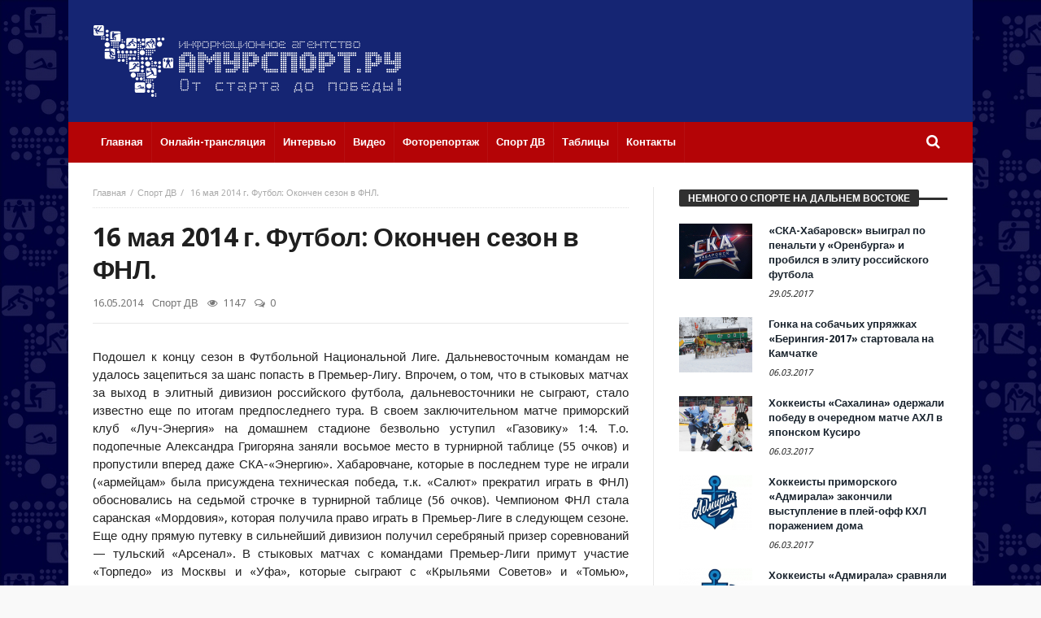

--- FILE ---
content_type: text/html; charset=UTF-8
request_url: http://amursport.ru/blog/2014/05/16/16-maya-2014-g-futbol-okonchen-sezon-v-fnl/
body_size: 15074
content:
<!doctype html>
<html lang="ru-RU">
<head>
<meta charset="UTF-8">
<meta name="viewport" content="width=device-width, initial-scale=1.0">
<meta http-equiv="Content-Type" content="text/html; charset=UTF-8">
<link rel="profile" href="http://gmpg.org/xfn/11">
<link rel="pingback" href="http://amursport.ru/xmlrpc.php">
<title>16 мая 2014 г. Футбол: Окончен сезон в ФНЛ. &#8212; amursport.ru</title>
<link rel="alternate" type="application/rss+xml" title="amursport.ru &raquo; Лента" href="http://amursport.ru/feed/" />
<link rel="alternate" type="application/rss+xml" title="amursport.ru &raquo; Лента комментариев" href="http://amursport.ru/comments/feed/" />
<link rel="alternate" type="application/rss+xml" title="amursport.ru &raquo; Лента комментариев к &laquo;16 мая 2014 г. Футбол: Окончен сезон в ФНЛ.&raquo;" href="http://amursport.ru/blog/2014/05/16/16-maya-2014-g-futbol-okonchen-sezon-v-fnl/feed/" />
		<script type="text/javascript">
			window._wpemojiSettings = {"baseUrl":"https:\/\/s.w.org\/images\/core\/emoji\/72x72\/","ext":".png","source":{"concatemoji":"http:\/\/amursport.ru\/wp-includes\/js\/wp-emoji-release.min.js"}};
			!function(a,b,c){function d(a){var c,d,e,f=b.createElement("canvas"),g=f.getContext&&f.getContext("2d"),h=String.fromCharCode;if(!g||!g.fillText)return!1;switch(g.textBaseline="top",g.font="600 32px Arial",a){case"flag":return g.fillText(h(55356,56806,55356,56826),0,0),f.toDataURL().length>3e3;case"diversity":return g.fillText(h(55356,57221),0,0),c=g.getImageData(16,16,1,1).data,d=c[0]+","+c[1]+","+c[2]+","+c[3],g.fillText(h(55356,57221,55356,57343),0,0),c=g.getImageData(16,16,1,1).data,e=c[0]+","+c[1]+","+c[2]+","+c[3],d!==e;case"simple":return g.fillText(h(55357,56835),0,0),0!==g.getImageData(16,16,1,1).data[0];case"unicode8":return g.fillText(h(55356,57135),0,0),0!==g.getImageData(16,16,1,1).data[0]}return!1}function e(a){var c=b.createElement("script");c.src=a,c.type="text/javascript",b.getElementsByTagName("head")[0].appendChild(c)}var f,g,h,i;for(i=Array("simple","flag","unicode8","diversity"),c.supports={everything:!0,everythingExceptFlag:!0},h=0;h<i.length;h++)c.supports[i[h]]=d(i[h]),c.supports.everything=c.supports.everything&&c.supports[i[h]],"flag"!==i[h]&&(c.supports.everythingExceptFlag=c.supports.everythingExceptFlag&&c.supports[i[h]]);c.supports.everythingExceptFlag=c.supports.everythingExceptFlag&&!c.supports.flag,c.DOMReady=!1,c.readyCallback=function(){c.DOMReady=!0},c.supports.everything||(g=function(){c.readyCallback()},b.addEventListener?(b.addEventListener("DOMContentLoaded",g,!1),a.addEventListener("load",g,!1)):(a.attachEvent("onload",g),b.attachEvent("onreadystatechange",function(){"complete"===b.readyState&&c.readyCallback()})),f=c.source||{},f.concatemoji?e(f.concatemoji):f.wpemoji&&f.twemoji&&(e(f.twemoji),e(f.wpemoji)))}(window,document,window._wpemojiSettings);
		</script>
		<style type="text/css">
img.wp-smiley,
img.emoji {
	display: inline !important;
	border: none !important;
	box-shadow: none !important;
	height: 1em !important;
	width: 1em !important;
	margin: 0 .07em !important;
	vertical-align: -0.1em !important;
	background: none !important;
	padding: 0 !important;
}
</style>
<link rel='stylesheet' id='contact-form-7-group-css' href='http://amursport.ru/app/plugins/bwp-minify/min/?f=app/plugins/contact-form-7/includes/css/styles.css,app/plugins/wp-polls/polls-css.css,app/themes/magic-mag/css/fontawesome/css/font-awesome.min.css&#038;ver=1482841934' type='text/css' media='all' />
<style id='wp-polls-inline-css' type='text/css'>
.wp-polls .pollbar {
	margin: 1px;
	font-size: 8px;
	line-height: 10px;
	height: 10px;
	background-image: url('http://amursport.ru/app/plugins/wp-polls/images/amursport_gradient/pollbg.gif');
	border: 1px solid #c8c8c8;
}

</style>
<link rel='stylesheet' id='bd-min-group-css' href='http://amursport.ru/app/plugins/bwp-minify/min/?f=app/themes/magic-mag/css/min.css,app/themes/magic-mag/style.css&#038;ver=1482841934' type='text/css' media='screen' />
<link rel='stylesheet' id='BD-GOOGLE-css'  href='http://fonts.googleapis.com/css?family=Open+Sans%3A400italic%2C400%2C500%2C600%2C700%7COswald%3A400%2C700&#038;subset=latin%2Ccyrillic-ext%2Cgreek-ext%2Cgreek%2Cvietnamese%2Clatin-ext%2Ccyrillic' type='text/css' media='all' />
<link rel='stylesheet' id='Droid+Sans-css'  href='http://fonts.googleapis.com/css?family=Droid+Sans%3Aregular%2C700&#038;subset=latin%2Ccyrillic' type='text/css' media='all' />
<script type='text/javascript'>
/* <![CDATA[ */
var bd_script = {"post_id":"16400","ajaxurl":"http:\/\/amursport.ru\/wp-admin\/admin-ajax.php"};
/* ]]> */
</script>
<script type='text/javascript' src='http://amursport.ru/wp-includes/js/jquery/jquery.js'></script>
<script type='text/javascript' src='http://amursport.ru/wp-includes/js/jquery/jquery-migrate.min.js'></script>
<link rel='https://api.w.org/' href='http://amursport.ru/wp-json/' />
<link rel="EditURI" type="application/rsd+xml" title="RSD" href="http://amursport.ru/xmlrpc.php?rsd" />
<link rel="wlwmanifest" type="application/wlwmanifest+xml" href="http://amursport.ru/wp-includes/wlwmanifest.xml" /> 
<link rel='prev' title='15 мая 2014 г. Всероссийские соревнования по спортивному ориентированию &#171;Азимут-2014&#187;.' href='http://amursport.ru/blog/2014/05/15/15-maya-2014-g-vserossijskie-sorevnovaniya-po-sportivnomu-orientirovaniyu-azimut-2014/' />
<link rel='next' title='16 мая 2014 года. Чемпионат Амурской области по волейболу среди мужских и женских команд.' href='http://amursport.ru/blog/2014/05/16/16-maya-2014-goda-chempionat-amurskoj-oblasti-po-volejbolu-sredi-muzhskix-i-zhenskix-komand/' />
<meta name="generator" content="WordPress 4.5.3" />
<link rel="canonical" href="http://amursport.ru/blog/2014/05/16/16-maya-2014-g-futbol-okonchen-sezon-v-fnl/" />
<link rel='shortlink' href='http://amursport.ru/?p=16400' />
<link rel="alternate" type="application/json+oembed" href="http://amursport.ru/wp-json/oembed/1.0/embed?url=http%3A%2F%2Famursport.ru%2Fblog%2F2014%2F05%2F16%2F16-maya-2014-g-futbol-okonchen-sezon-v-fnl%2F" />
<link rel="alternate" type="text/xml+oembed" href="http://amursport.ru/wp-json/oembed/1.0/embed?url=http%3A%2F%2Famursport.ru%2Fblog%2F2014%2F05%2F16%2F16-maya-2014-g-futbol-okonchen-sezon-v-fnl%2F&#038;format=xml" />
<style>.post-thumbnail img[src$='.svg'] { width: 100%; height: auto; }</style><link rel="shortcut icon" href="/app/uploads/2016/12/favicon.png" type="image/x-icon" />
<style type="text/css" media='screen'>
body {background-image:url("/app/uploads/2016/07/background.jpg");background-repeat:repeat;}.logo-left .logo {
  margin: 0;
}

.header-ads img {
  width: 600px;
  height: 90px;
}
a:hover{color:#B40406}.wpb_button,.form-submit input,.wpcf7-submit,.search-submit{background:#B40406}#topbar{border-top:#B40406 2px solid}#topbar.top-dark a:hover{color:#B40406}.top-search .search-btn:hover{background-color:#B40406}.top-search button:hover,.top-search .search-btn.active{background-color:#B40406}.logo .site-name i{color:#B40406}.logo .site-name span{color:#B40406}header.header-dark .bdayh-inner{border-bottom:3px #B40406 solid}#top-menu ul li ul li:hover > a{background:#B40406}.top-mob-btn:hover,.top-mob-btn.active{background-color:#B40406}.primary-menu ul#menu-primary > li.current-menu-parent,.primary-menu ul#menu-primary > li.current-menu-ancestor,.primary-menu ul#menu-primary > li.current-menu-item,.primary-menu ul#menu-primary > li.current_page_item{background:#B40406}.primary-menu ul#menu-primary li.bd_mega_menu > ul.bd_mega.sub-menu > li ul.bd_mega.sub-menu li > a:hover,.primary-menu ul#menu-primary li.bd_mega_menu > ul.bd_mega.sub-menu > li ul.bd_mega.sub-menu li.current-menu-parent > a,.primary-menu ul#menu-primary li.bd_mega_menu > ul.bd_mega.sub-menu > li ul.bd_mega.sub-menu li.current-menu-ancestor > a,.primary-menu ul#menu-primary li.bd_mega_menu > ul.bd_mega.sub-menu > li ul.bd_mega.sub-menu li.current-menu-item > a,.primary-menu ul#menu-primary li.bd_mega_menu > ul.bd_mega.sub-menu > li ul.bd_mega.sub-menu li.current_page_item > a,.primary-menu ul#menu-primary li.bd_mega_menu > ul.bd_mega.sub-menu > li ul.bd_mega.sub-menu li:hover{color:#B40406}.primary-menu ul#menu-primary li.bd_menu_item ul.sub-menu li:hover > a{background:#B40406}.primary-menu ul#menu-primary li.bd_menu_item ul.sub-menu li:hover > ul.sub-menu,.primary-menu ul#menu-primary li.bd_mega_menu:hover > ul.bd_mega.sub-menu,.primary-menu ul#menu-primary li.bd_menu_item:hover > ul.sub-menu,.primary-menu ul#menu-primary .sub_cats_posts{border-bottom:3px solid #B40406}.bd-block-mega-menu-post a:hover{color:#B40406}nav.navigation.primary-menu-dark a.menu-trigger:hover i,nav.navigation.primary-menu-light a.menu-trigger:hover i,nav.navigation.primary-menu-light a.menu-trigger.active i,nav.navigation.primary-menu-dark a.menu-trigger.active i{background:#B40406}.block-title{border-top:3px #B40406 solid}.block-title h3{background:#B40406}.widget-title{border-top:3px #B40406 solid}.widget-title h3{background:#B40406}#footer .widget_tabs ul.widget-title li.active h3{background:#B40406}#footer .widget a:hover{color:#B40406}.widget_archive .current_page_item a,.widget_categories .current_page_item a,.widget_meta .current_page_item a,.widget_pages .current_page_item a,.widget_recent_entries .current_page_item a,.widget_rss .current_page_item a{color:#B40406}.widget_categories .current-cat > a{color:#B40406}.widget_calendar td a{color:#B40406}.widget.widget_recent_comments li.recentcomments a.url{color:#B40406}.widget_tag_cloud .tagcloud a:hover{background-color:#B40406}#footer-bottom{background:#B40406}#go-top:hover{background:#B40406}div.widget-story .ws-meta span.ws-info a,div.widget-story .ws-meta span.ws-info a{color:#B40406}.bd-slider .flex-control-nav li a.flex-active{background:#B40406}.post header .meta-info .post-author-bd a{color:#B40406}.post-content-bd a{color:#B40406}.post-tags-bd a:hover{background:#B40406}.post-nav-links .post-nav-prev span,.post-nav-links .post-nav-next span{color:#B40406}.title-bd{border-top:3px #B40406 solid}.title-bd h3{background:#B40406}#respond #comment-submit:hover{background:#B40406}.post-pagination span{background:#B40406}.points-rating-div{background:#B40406}span.dropcap{background-color:#B40406}div.toggle h4{background:#B40406}blockquote:after,blockquote:before{color:#B40406}blockquote span{color:#B40406}.all-layout .layout-wrap:hover .post-cats a,.all-layout .layout-wrap:hover .post-for{background:#B40406}.all-layout .layout-wrap:hover a.read-more{background:#B40406}.pagination span:hover,.pagination span.current{background:#B40406;border-color:#B40406}.page-404 .na{color:#B40406}.tab-box1 .tab-nav1 li.active a{background:#B40406}.over-url span:hover,.box-news-gallery .post.ws-post-first:hover .ws-meta{background:#B40406}.box-news-gallery .post.ws-post-first:hover .post-for,.box-news-four .post.ws-post-first:hover .post-for,.box-news-three .post.ws-post-first:hover .post-for,.box-news-two .post.ws-post-first:hover .post-for,.box-news-one .post.ws-post-first:hover .post-for,.tab-box1 .post.ws-post-first:hover .post-for{background:#B40406}.bbtn:hover{background:#B40406}.more-news-box .post:hover .post-cats a,.more-news-box .post:hover .post-for,.box-scrolling .post:hover .post-cats a,.box-scrolling .post:hover .post-for{background:#B40406}.box-slider .carousel-nav .carousel-pagination li.carousel-active-page a{background:#B40406}.home-boxes .box-news-ten .ws-cap .post-cats-bd,.home-boxes .box-news-seven .ws-cap .post-cats-bd{background:#B40406}.no-bo .tab1-footer .bbtn:hover,.no-bo .box-header .bbtn:hover{background:#B40406;border-color:#B40406}.more-news-box .carousel-nav .bbtn,.more-news-box .mnb-title{background-color:#B40406} .flex-control-paging li a.flex-active {background:#B40406} .home-boxes .box-home .flexslider .flex-control-paging li a.flex-active{background:#B40406}.search-mobile button.search-button {background:#B40406} button:hover, input[type="button"]:hover, input[type="submit"]:hover, .wpb_button:hover, .form-submit input:hover, .wpcf7-submit:hover, .search-submit:hover{background:#B40406} .woocommerce .product .onsale, .woocommerce .product a.button:hover, .woocommerce .product #respond input#submit:hover, .woocommerce .checkout input#place_order:hover, .woocommerce .woocommerce.widget .button:hover, .single-product .product .summary .cart .button:hover, .woocommerce-cart .woocommerce table.cart .button:hover, .woocommerce-cart .woocommerce .shipping-calculator-form .button:hover, .woocommerce .woocommerce-message .button:hover, .woocommerce .woocommerce-error .button:hover, .woocommerce .woocommerce-info .button:hover, .woocommerce-checkout .woocommerce input.button:hover, .woocommerce-page .woocommerce a.button:hover, .woocommerce-account div.woocommerce .button:hover, .woocommerce.widget .ui-slider .ui-slider-handle, .woocommerce.widget.widget_layered_nav_filters ul li a {background: none repeat scroll 0 0 #B40406 !important} #check-also-box { border-top-color: #B40406 } #reading-position-indicator {background: #B40406}header#header {background-color:#152573;} 
header.header-dark .bdayh-inner { border : none !important }nav#navigation.navigation, nav#navigation.navigation #nav-menu {background-color:#B40406;} 
</style>
<script type="text/javascript">
var templateDir = 'http://amursport.ru/app/themes/magic-mag';
</script><!--[if lt IE 9]><script src="http://html5shim.googlecode.com/svn/trunk/html5.js"></script><![endif]--></head>

<body id="top" class="single single-post postid-16400 single-format-standard singular amursport.ru bd on-lightbox">

<div class="page-outer">
    <div class="bg-cover"></div>

    
<div id="page" class=" boxed ">
    <div class="inner-wrapper">

        
        
    <header id="header" class="logo-left header-dark" role="banner">
        <div class="bdayh-wrap">
            <div class="bdayh-inner">
                
                                
    <div class="logo">
        <h2 class="site-title">                                <a href="http://amursport.ru/" rel="home">
                <img src="/app/uploads/2016/07/amursport-logo.svg" alt="amursport.ru" />
            </a>
                        </h2>    </div><!-- End Logo -->

            </div><!-- .bdayh-inner -->
        </div><!-- .bdayh-wrap -->
    </header><div class="cf"></div><!-- #header -->

    <nav id="navigation" class="navigation primary-menu-dark bd-no-border-color">

        <div class="bdayh-wrap">
            <div class="bdayh-inner">
                <div id="nav-menu" class="nav-menu">
                    <div class="primary-menu">
                        
                            
                            <div class="menu-menyu-container"><ul id="menu-primary" class=""><li id="menu-item-7" class=" menu-item menu-item-type-custom menu-item-object-custom bd_depth- bd_menu_item " ><a href="/">  <span class="menu-label" style="" >Главная</span><span class='bdayh-menu-border-color' style='background:  !important;'></span></a>
<li id="menu-item-24534" class=" menu-item menu-item-type-post_type menu-item-object-page bd_depth- bd_menu_item " ><a href="http://amursport.ru/onlajn-translyaciya/">  <span class="menu-label" style="" >Онлайн-трансляция</span><span class='bdayh-menu-border-color' style='background:  !important;'></span></a>
<li id="menu-item-5974" class=" menu-item menu-item-type-taxonomy menu-item-object-category bd_depth- bd_menu_item " ><a href="http://amursport.ru/blog/category/on-lajn-konferencii/">  <span class="menu-label" style="" >Интервью</span><span class='bdayh-menu-border-color' style='background:  !important;'></span></a>
<li id="menu-item-33102" class=" menu-item menu-item-type-taxonomy menu-item-object-category bd_depth- bd_menu_item " ><a href="http://amursport.ru/blog/category/video/">  <span class="menu-label" style="" >Видео</span><span class='bdayh-menu-border-color' style='background:  !important;'></span></a>
<li id="menu-item-20049" class=" menu-item menu-item-type-taxonomy menu-item-object-category bd_depth- bd_menu_item " ><a href="http://amursport.ru/blog/category/photo/">  <span class="menu-label" style="" >Фоторепортаж</span><span class='bdayh-menu-border-color' style='background:  !important;'></span></a>
<li id="menu-item-33103" class=" menu-item menu-item-type-taxonomy menu-item-object-category current-post-ancestor current-menu-parent current-post-parent bd_depth- bd_menu_item " ><a href="http://amursport.ru/blog/category/sport-dv/">  <span class="menu-label" style="" >Спорт ДВ</span><span class='bdayh-menu-border-color' style='background:  !important;'></span></a>
<li id="menu-item-11481" class=" menu-item menu-item-type-taxonomy menu-item-object-category bd_depth- bd_menu_item " ><a title="ТАБЛИЦЫ" href="http://amursport.ru/blog/category/tables/">  <span class="menu-label" style="" >Таблицы</span><span class='bdayh-menu-border-color' style='background:  !important;'></span></a>
<li id="menu-item-37084" class=" menu-item menu-item-type-post_type menu-item-object-page bd_depth- bd_menu_item " ><a href="http://amursport.ru/kontakty/">  <span class="menu-label" style="" >Контакты</span><span class='bdayh-menu-border-color' style='background:  !important;'></span></a>
</ul></div>
                            <div class="top-search">
                                <div class="search-btn">
                                    <i class="fa fa-search"></i>
                                </div><!-- .search-btn -->

                                <div class="search-dropdown">
                                    <div class="top-search-content">
                                                <form role="search" method="get" class="search-form" action="http://amursport.ru/">
            <button><i class='fa fa-search'></i></button>
            <input type="search" class="search-field search-live" id="s-header" placeholder="Поиск" value="" name="s"  />
        </form>
                                        </div>
                                </div><!-- .search-dropdown -->
                            </div><!-- .top-search -->

                                            </div>

                                            <div class="primary-menu-drop-wrap">
                            <a href="#menu" class="menu-trigger"><i class="fa fa-bars"></i>Меню</a>

                            <div class="primary-menu-drop">
                                <div class="primary-menu-drop-content">

                                                                            <div class="menu-menyu-container"><ul id="menu-menyu" class="nav-menu main-default-menu"><li class="menu-item menu-item-type-custom menu-item-object-custom menu-item-7"><a href="/">Главная</a></li>
<li class="menu-item menu-item-type-post_type menu-item-object-page menu-item-24534"><a href="http://amursport.ru/onlajn-translyaciya/">Онлайн-трансляция</a></li>
<li class="menu-item menu-item-type-taxonomy menu-item-object-category menu-item-5974"><a href="http://amursport.ru/blog/category/on-lajn-konferencii/">Интервью</a></li>
<li class="menu-item menu-item-type-taxonomy menu-item-object-category menu-item-33102"><a href="http://amursport.ru/blog/category/video/">Видео</a></li>
<li class="menu-item menu-item-type-taxonomy menu-item-object-category menu-item-20049"><a href="http://amursport.ru/blog/category/photo/">Фоторепортаж</a></li>
<li class="menu-item menu-item-type-taxonomy menu-item-object-category current-post-ancestor current-menu-parent current-post-parent menu-item-33103"><a href="http://amursport.ru/blog/category/sport-dv/">Спорт ДВ</a></li>
<li class="menu-item menu-item-type-taxonomy menu-item-object-category menu-item-11481"><a title="ТАБЛИЦЫ" href="http://amursport.ru/blog/category/tables/">Таблицы</a></li>
<li class="menu-item menu-item-type-post_type menu-item-object-page menu-item-37084"><a href="http://amursport.ru/kontakty/">Контакты</a></li>
</ul></div>                                    
                                </div>
                            </div>
                        </div>
                    
                </div><!-- #nav-menu -->
            </div>
        </div>

    </nav><div class="cf"></div><!-- #navigation -->

    
    
    
    <div id="main" class="main single_no_thumb_class">
        <div class="bdayh-wrap">
            <div class="container-main">
                <div class="bdayh-inner">
                    <div id="content" class="content" role="main">
    <div class="cf"></div>
    
        <article id="post-16400" class="post-id post-16400 post type-post status-publish format-standard hentry category-sport-dv"  itemscope itemtype="http://schema.org/Article">

            <div id="post-header-bd" class="post-header-bd">
                                    <div class="entry-crumbs">
                        <span></span><div class="vbreadcrumb" itemscope="" itemtype="http://data-vocabulary.org/Breadcrumb"><meta itemprop="title" content="Главная"><meta itemprop="url" content="http://amursport.ru/"><a href="http://amursport.ru/" class="home" >Главная</a></div><div class="vbreadcrumb" itemscope="" itemtype="http://data-vocabulary.org/Breadcrumb"><meta itemprop="title" content="Спорт ДВ"><meta itemprop="url" content="http://amursport.ru/blog/category/sport-dv/"><a  href="http://amursport.ru/blog/category/sport-dv/" title="Спорт ДВ">Спорт ДВ</a></div>	                    <div class="vbreadcrumb">
                            16 мая 2014 г. Футбол: Окончен сезон в ФНЛ.                        </div>
                    </div><!-- .entry-crumbs -->
                                <header>
                    <h1 class="entry-title">16 мая 2014 г. Футбол: Окончен сезон в ФНЛ.</h1>
                        <div class="meta-info">

        
                    <div class="post-date-bd">
                <span>16.05.2014</span>            </div> <!-- .post-date-bd -->
        
                    <div class="post-cats-bd">
                <a href="http://amursport.ru/blog/category/sport-dv/" rel="category tag">Спорт ДВ</a>            </div> <!-- .post-cats-bd -->
        
                    <div class="post-views-bd">
                <i class="fa fa-eye"></i> 1147            </div> <!-- .post-views-bd -->
        
                    <div class="post-comments-bd">
                <i class="fa fa-comments-o"></i> <a href="http://amursport.ru/blog/2014/05/16/16-maya-2014-g-futbol-okonchen-sezon-v-fnl/#respond">0</a>            </div> <!-- .post-comments-bd -->
        
        
    </div><!-- .meta-info -->
                                    </header>
            </div><!-- .post-header-bd -->
            <div class="post-content-bd">
                
                
                
                                <p style="text-align: justify;">Подошел к концу сезон в Футбольной Национальной Лиге. Дальневосточным командам не удалось зацепиться за шанс попасть в Премьер-Лигу. Впрочем, о том, что в стыковых матчах за выход в элитный дивизион российского футбола, дальневосточники не сыграют, стало известно еще по итогам предпоследнего тура. В своем заключительном матче приморский клуб &#171;Луч-Энергия&#187; на домашнем стадионе безвольно уступил &#171;Газовику&#187; 1:4. Т.о. подопечные Александра Григоряна заняли восьмое место в турнирной таблице (55 очков) и пропустили вперед даже СКА-&#171;Энергию&#187;. Хабаровчане, которые в последнем туре не играли (&#171;армейцам&#187; была присуждена техническая победа, т.к. &#171;Салют&#187; прекратил играть в ФНЛ) обосновались на седьмой строчке в турнирной таблице (56 очков). Чемпионом ФНЛ стала саранская &#171;Мордовия&#187;, которая получила право играть в Премьер-Лиге в следующем сезоне. Еще одну прямую путевку в сильнейший дивизион получил серебряный призер соревнований &#8212; тульский &#171;Арсенал&#187;. В стыковых матчах с командами Премьер-Лиги примут участие &#171;Торпедо&#187; из Москвы и &#171;Уфа&#187;, которые сыграют с &#171;Крыльями Советов&#187; и &#171;Томью&#187;, соответственно.</p>
                
                
                            </div><!-- .post-content-bd -->
            <footer>
                                
<script>
    window.___gcfg = {lang: 'ru-RU'};
    (function(w, d, s) {
        function go(){
            var js, fjs = d.getElementsByTagName(s)[0], load = function(url, id) {
                if (d.getElementById(id)) {return;}
                js = d.createElement(s); js.src = url; js.id = id;
                fjs.parentNode.insertBefore(js, fjs);
            };
            load('//connect.facebook.net/en/all.js#xfbml=1', 	'fbjssdk' );
            load('https://apis.google.com/js/plusone.js', 		'gplus1js');
            load('//platform.twitter.com/widgets.js', 			'tweetjs' );
        }
        if (w.addEventListener) { w.addEventListener("load", go, false); }
        else if (w.attachEvent) { w.attachEvent("onload",go); }
    }(window, document, 'script'));
</script>


<div class="cf"></div>
<div class="post-sharing-bd">
    <ul>
        <li class="ps-title">
            <i class="fa fa-share-alt"></i>
        </li>

                    <li class="vkontakte">
                <a title="vkontakte" onClick="window.open('http://vk.com/share.php?url=http://amursport.ru/blog/2014/05/16/16-maya-2014-g-futbol-okonchen-sezon-v-fnl/','ВКонтакте','width=600,height=300,left='+(screen.availWidth/2-300)+',top='+(screen.availHeight/2-150)+''); return false;" href="http://www.facebook.com/sharer.php?u=http://amursport.ru/blog/2014/05/16/16-maya-2014-g-futbol-okonchen-sezon-v-fnl/">
                    <i class="fa fa-vk"></i>
                </a>
            </li>
        
                    <li class="facebook">
                <a title="facebook" onClick="window.open('http://www.facebook.com/sharer.php?u=http://amursport.ru/blog/2014/05/16/16-maya-2014-g-futbol-okonchen-sezon-v-fnl/','Facebook','width=600,height=300,left='+(screen.availWidth/2-300)+',top='+(screen.availHeight/2-150)+''); return false;" href="http://www.facebook.com/sharer.php?u=http://amursport.ru/blog/2014/05/16/16-maya-2014-g-futbol-okonchen-sezon-v-fnl/">
                    <i class="fa fa-facebook"></i>
                </a>
            </li>
        
                    <li class="twitter">
                <a title="twitter" onClick="window.open('http://twitter.com/share?url=http://amursport.ru/blog/2014/05/16/16-maya-2014-g-futbol-okonchen-sezon-v-fnl/&amp;text=16%20мая%202014%20г.%20Футбол:%20Окончен%20сезон%20в%20ФНЛ.','Twitter share','width=600,height=300,left='+(screen.availWidth/2-300)+',top='+(screen.availHeight/2-150)+''); return false;" href="http://twitter.com/share?url=http://amursport.ru/blog/2014/05/16/16-maya-2014-g-futbol-okonchen-sezon-v-fnl/&amp;text=16%20мая%202014%20г.%20Футбол:%20Окончен%20сезон%20в%20ФНЛ.">
                    <i class="fa fa-twitter"></i>
                </a>
            </li>
        
        
        
        
        
            </ul>
</div>
<div class="cf"></div>
<!-- .post-sharing-bd -->

                                    <div class="cf"></div>
                    <div class="post-nav-links">
                        <div class="post-nav-prev">
                            <a href="http://amursport.ru/blog/2014/05/15/15-maya-2014-g-vserossijskie-sorevnovaniya-po-sportivnomu-orientirovaniyu-azimut-2014/" rel="prev"><span>Предыдущая статья</span> 15 мая 2014 г. Всероссийские соревнования по спортивному ориентированию &#171;Азимут-2014&#187;.</a>                        </div>
                        <div class="post-nav-next">
                            <a href="http://amursport.ru/blog/2014/05/16/16-maya-2014-goda-chempionat-amurskoj-oblasti-po-volejbolu-sredi-muzhskix-i-zhenskix-komand/" rel="next"><span>Следующая статья</span> 16 мая 2014 года. Чемпионат Амурской области по волейболу среди мужских и женских команд.</a>                        </div>
                    </div>
                    <div class="cf"></div>
                    <!-- .post-nav-links -->
                
                
                            </footer>

            
            
<div id="comments" class="comments-area">

    
    

    
    				<div id="respond" class="comment-respond">
			<h3 id="reply-title" class="comment-reply-title"><div class="title-bd"><h3>Комментарии</h3></div> <small><a rel="nofollow" id="cancel-comment-reply-link" href="/blog/2014/05/16/16-maya-2014-g-futbol-okonchen-sezon-v-fnl/#respond" style="display:none;">Отменить ответ</a></small></h3>				<form action="http://amursport.ru/wp-comments-post.php" method="post" id="commentform" class="comment-form" novalidate>
					<p class="comment-notes"><span id="email-notes">Ваш e-mail не будет опубликован.</span> Обязательные поля помечены <span class="required">*</span></p><p class="comment-form-comment"><textarea id="comment" placeholder="Комментарий..." name="comment" cols="45" rows="8" aria-required="true"></textarea></p><p class="comment-form-author"><input id="author" name="author" type="text" placeholder="Ваше имя (обязательно):" value="" aria-required='true' /></p>
<p class="comment-form-email"><input id="email" name="email" type="text" placeholder="E-mail (обязательно):" value="" aria-required='true' /></p>
<p class="comment-form-url"><input id="url" name="url" type="text" placeholder="Веб-сайт:" value="" /></p>
<p class="form-submit"><input name="submit" type="submit" id="comment-submit" class="submit" value="Отправить" /> <input type='hidden' name='comment_post_ID' value='16400' id='comment_post_ID' />
<input type='hidden' name='comment_parent' id='comment_parent' value='0' />
</p><p style="display: none;"><input type="hidden" id="akismet_comment_nonce" name="akismet_comment_nonce" value="907fa998d7" /></p>		<p class="antispam-group antispam-group-q" style="clear: both;">
			<label>Current ye@r <span class="required">*</span></label>
			<input type="hidden" name="antspm-a" class="antispam-control antispam-control-a" value="2026" />
			<input type="text" name="antspm-q" class="antispam-control antispam-control-q" value="4.3" autocomplete="off" />
		</p>
		<p class="antispam-group antispam-group-e" style="display: none;">
			<label>Leave this field empty</label>
			<input type="text" name="antspm-e-email-url-website" class="antispam-control antispam-control-e" value="" autocomplete="off" />
		</p>
<p style="display: none;"><input type="hidden" id="ak_js" name="ak_js" value="103"/></p>				</form>
					</div><!-- #respond -->
		
</div><!-- #comments .comments-area -->
	        	        <span style="display: none;" itemprop="author" itemscope="" itemtype="https://schema.org/Person">
				<meta itemprop="name" content="AP">
			</span>
	        <meta itemprop="interactionCount" content="UserComments:0">
	        <meta itemprop="datePublished" content="2014-05-16T09:36:05+00:00">
	        <meta itemprop="dateModified" content="2014-05-16T09:36:05+00:00">
	        <meta itemscope="" itemprop="mainEntityOfPage" itemtype="https://schema.org/WebPage" itemid="http://amursport.ru/blog/2014/05/16/16-maya-2014-g-futbol-okonchen-sezon-v-fnl/">
			<span style="display: none;" itemprop="publisher" itemscope="" itemtype="https://schema.org/Organization">
				<span style="display: none;" itemprop="logo" itemscope="" itemtype="https://schema.org/ImageObject">
					<meta itemprop="url" content="/app/uploads/2016/07/amursport-logo.svg">
				</span>
				<meta itemprop="name" content="amursport.ru">
			</span>
	        <meta itemprop="headline " content="16 мая 2014 г. Футбол: Окончен сезон в ФНЛ.">
			<span style="display: none;" itemprop="image" itemscope="" itemtype="https://schema.org/ImageObject">
				<meta itemprop="url" content="">
				<meta itemprop="width" content="1240">
				<meta itemprop="height" content="540">
			</span>
        </article>
                <section id="bdCheckAlso" class="bdCheckAlso-right">
            <div class="title-bd">
                <h3>
                    Смотрите также                </h3>
                <div class="title-line"></div>
                <a href="#" id="check-also-close"><i class="fa fa-close"></i></a>
            </div>

                            <div class="check-also-post">
                                            <div class="check-also-thumb" style="background-image:url(http://amursport.ru/app/uploads/2016/04/HKKY_160416.jpg);"></div>
                    
                    <h2 class="post-title"><a href="http://amursport.ru/blog/2016/05/26/blizitsya-k-zaversheniyu-xokkejnyj-kubok-posvyashhennyj-pamyati-e-a-egorova-i-r-i-irtuganova/" rel="bookmark">Близится к завершению хоккейный Кубок, посвященный памяти Е.А.Егорова и Р.И.Иртуганова.</a></h2>
                    <p>&#171;Авторитет&#187; идет на первом месте в турнире, посвященном </p>
                </div>
                    </section>
            <div class="cf"></div>
</div><!-- #content -->
<div id="sidebar" class="theia_sticky">
    <div class="theiaStickySidebar">
    <section id="bd-cate-posts-4" class="widget widget-main bd-cate-posts"><div class="widget-title widget-sidebar-title"><h3 class="">Немного о спорте на Дальнем Востоке</h3></div><div class="widget-posts-list">
                <div class="widget-story ws-post-first" role="article">

                                                <div class="ws-thumbnail">
                        <a href="http://amursport.ru/blog/2017/05/29/ska-habarovsk-vyigral-po-penalti-u-orenburga-i-probilsya-v-elitu-rossijskogo-futbola/" rel="bookmark">
                                                            <img width="90" height="68" src="http://amursport.ru/app/uploads/2016/08/ska-90x68.jpg" class="attachment-bd-small size-bd-small wp-post-image" alt="ска" />                                                    </a>
                    </div><!-- thumbnail /-->
                            
            <div class="ws-meta">
                                    <h3 class="entry-title"><a href="http://amursport.ru/blog/2017/05/29/ska-habarovsk-vyigral-po-penalti-u-orenburga-i-probilsya-v-elitu-rossijskogo-futbola/" title="«СКА-Хабаровск» выиграл по пенальти у «Оренбурга» и пробился в элиту российского футбола" rel="bookmark">«СКА-Хабаровск» выиграл по пенальти у «Оренбурга» и пробился в элиту российского футбола</a></h3>
                    <span class="ws-info"><span>29.05.2017</span></span>
                                                    
            </div><!-- .ws-meta -->
        </div><!-- .widget-story -->

        
                <div class="widget-story ws-post-sec" role="article">

                                                <div class="ws-thumbnail">
                        <a href="http://amursport.ru/blog/2017/03/06/gonka-na-sobachih-upryazhkah-beringiya-2017-startovala-na-kamchatke/" rel="bookmark">
                                                            <img width="90" height="68" src="http://amursport.ru/app/uploads/2017/03/0e13c5d8abe4ff539a15fd9d4faecfea-90x68.jpg" class="attachment-bd-small size-bd-small wp-post-image" alt="0e13c5d8abe4ff539a15fd9d4faecfea" />                                                    </a>
                    </div><!-- thumbnail /-->
                            
            <div class="ws-meta">
                                    <h3 class="entry-title"><a href="http://amursport.ru/blog/2017/03/06/gonka-na-sobachih-upryazhkah-beringiya-2017-startovala-na-kamchatke/" title="Гонка на собачьих упряжках «Берингия-2017» стартовала на Камчатке" rel="bookmark">Гонка на собачьих упряжках «Берингия-2017» стартовала на Камчатке</a></h3>
                    <span class="ws-info"><span>06.03.2017</span></span>
                                                    
            </div><!-- .ws-meta -->
        </div><!-- .widget-story -->

        
                <div class="widget-story ws-post-sec" role="article">

                                                <div class="ws-thumbnail">
                        <a href="http://amursport.ru/blog/2017/03/06/hokkeisty-sahalina-oderzhali-pobedu-v-ocherednom-matche-ahl-v-yaponskom-kusiro/" rel="bookmark">
                                                            <img width="90" height="68" src="http://amursport.ru/app/uploads/2017/03/usiro_tkach-90x68.jpg" class="attachment-bd-small size-bd-small wp-post-image" alt="усиро_ткач" />                                                    </a>
                    </div><!-- thumbnail /-->
                            
            <div class="ws-meta">
                                    <h3 class="entry-title"><a href="http://amursport.ru/blog/2017/03/06/hokkeisty-sahalina-oderzhali-pobedu-v-ocherednom-matche-ahl-v-yaponskom-kusiro/" title="Хоккеисты «Сахалина» одержали победу в очередном матче АХЛ в японском Кусиро" rel="bookmark">Хоккеисты «Сахалина» одержали победу в очередном матче АХЛ в японском Кусиро</a></h3>
                    <span class="ws-info"><span>06.03.2017</span></span>
                                                    
            </div><!-- .ws-meta -->
        </div><!-- .widget-story -->

        
                <div class="widget-story ws-post-sec" role="article">

                                                <div class="ws-thumbnail">
                        <a href="http://amursport.ru/blog/2017/03/06/hokkeisty-primorskogo-admirala-zakonchili-vystuplenie-v-plej-off-khl-porazheniem-doma/" rel="bookmark">
                                                            <img width="90" height="68" src="http://amursport.ru/app/uploads/2016/09/admiral-1-90x68.jpg" class="attachment-bd-small size-bd-small wp-post-image" alt="адмирал" />                                                    </a>
                    </div><!-- thumbnail /-->
                            
            <div class="ws-meta">
                                    <h3 class="entry-title"><a href="http://amursport.ru/blog/2017/03/06/hokkeisty-primorskogo-admirala-zakonchili-vystuplenie-v-plej-off-khl-porazheniem-doma/" title="Хоккеисты приморского «Адмирала» закончили выступление в плей-офф КХЛ поражением дома" rel="bookmark">Хоккеисты приморского «Адмирала» закончили выступление в плей-офф КХЛ поражением дома</a></h3>
                    <span class="ws-info"><span>06.03.2017</span></span>
                                                    
            </div><!-- .ws-meta -->
        </div><!-- .widget-story -->

        
                <div class="widget-story ws-post-sec" role="article">

                                                <div class="ws-thumbnail">
                        <a href="http://amursport.ru/blog/2017/03/01/hokkeisty-admirala-sravnyali-schyot-v-serii-matchej-plej-off-s-avangardom/" rel="bookmark">
                                                            <img width="90" height="68" src="http://amursport.ru/app/uploads/2016/09/admiral-1-90x68.jpg" class="attachment-bd-small size-bd-small wp-post-image" alt="адмирал" />                                                    </a>
                    </div><!-- thumbnail /-->
                            
            <div class="ws-meta">
                                    <h3 class="entry-title"><a href="http://amursport.ru/blog/2017/03/01/hokkeisty-admirala-sravnyali-schyot-v-serii-matchej-plej-off-s-avangardom/" title="Хоккеисты «Адмирала» сравняли счёт в серии матчей плей-офф с «Авангардом»" rel="bookmark">Хоккеисты «Адмирала» сравняли счёт в серии матчей плей-офф с «Авангардом»</a></h3>
                    <span class="ws-info"><span>01.03.2017</span></span>
                                                    
            </div><!-- .ws-meta -->
        </div><!-- .widget-story -->

        
    </div>
    <a class="bbtn" href="http://amursport.ru/blog/category/sport-dv/">Читать все</a>

    </section><section id="displaycategorieswidget-2" class="widget widget-main DisplayCategoriesWidget"><div class="widget-title widget-sidebar-title"><h3 class="">Рубрики</h3></div><style>.dcw_c1 {float:left; width:100%} .dcw_c2 {float:left; width:50%} .dcw_c3 {float:left; width:33%}</style><ul class='dcw'>	<li class="cat-item cat-item-7"><a href="http://amursport.ru/blog/category/avtomoto/" >Авто/мото</a>
</li>
	<li class="cat-item cat-item-60"><a href="http://amursport.ru/blog/category/alpinizm-i-skalolazanie/" >Альпинизм и скалолазание</a>
</li>
	<li class="cat-item cat-item-22"><a href="http://amursport.ru/blog/category/amurskij-pedestal/" >Амурский пьедестал</a>
</li>
	<li class="cat-item cat-item-59"><a href="http://amursport.ru/blog/category/anons/" >Анонс</a>
</li>
	<li class="cat-item cat-item-61"><a href="http://amursport.ru/blog/category/badminton/" >Бадминтон</a>
</li>
	<li class="cat-item cat-item-42"><a href="http://amursport.ru/blog/category/basketbol/" >Баскетбол</a>
</li>
	<li class="cat-item cat-item-12"><a href="http://amursport.ru/blog/category/bilyardnyj-sport/" >Бильярдный спорт</a>
</li>
	<li class="cat-item cat-item-52"><a href="http://amursport.ru/blog/category/boks/" >Бокс</a>
</li>
	<li class="cat-item cat-item-18"><a href="http://amursport.ru/blog/category/video/" >Видео</a>
</li>
	<li class="cat-item cat-item-40"><a href="http://amursport.ru/blog/category/volejbol/" >Волейбол</a>
</li>
	<li class="cat-item cat-item-13"><a href="http://amursport.ru/blog/category/gandbol/" >Гандбол</a>
</li>
	<li class="cat-item cat-item-53"><a href="http://amursport.ru/blog/category/gto/" >ГТО</a>
</li>
	<li class="cat-item cat-item-8"><a href="http://amursport.ru/blog/category/edinoborstva/" >Единоборства</a>
</li>
	<li class="cat-item cat-item-46"><a href="http://amursport.ru/blog/category/on-lajn-konferencii/" >Интервью</a>
</li>
	<li class="cat-item cat-item-15"><a href="http://amursport.ru/blog/category/konnyj-sport/" >Конный спорт</a>
</li>
	<li class="cat-item cat-item-38"><a href="http://amursport.ru/blog/category/legkaya-atletika/" >Легкая атлетика</a>
</li>
	<li class="cat-item cat-item-14"><a href="http://amursport.ru/blog/category/lyzhnyj-sport/" >Лыжный спорт</a>
</li>
	<li class="cat-item cat-item-9"><a href="http://amursport.ru/blog/category/nastolnyj-tennis/" >Настольный теннис</a>
</li>
	<li class="cat-item cat-item-56"><a href="http://amursport.ru/blog/category/parashyutnyj-sport/" >Парашютный спорт</a>
</li>
	<li class="cat-item cat-item-17"><a href="http://amursport.ru/blog/category/plavanie/" >Плавание</a>
</li>
	<li class="cat-item cat-item-41"><a href="http://amursport.ru/blog/category/regbi/" >Регби</a>
</li>
	<li class="cat-item cat-item-58"><a href="http://amursport.ru/blog/category/sotrudnichestvo/" >Сотрудничество</a>
</li>
	<li class="cat-item cat-item-54"><a href="http://amursport.ru/blog/category/spartakiady/" >Спартакиады</a>
</li>
	<li class="cat-item cat-item-45"><a href="http://amursport.ru/blog/category/spec-rubrika/" >Специальный раздел</a>
</li>
	<li class="cat-item cat-item-49"><a href="http://amursport.ru/blog/category/sport-dv/" >Спорт ДВ</a>
</li>
	<li class="cat-item cat-item-16"><a href="http://amursport.ru/blog/category/orientirovanie/" >Спорт. ориентирование</a>
</li>
	<li class="cat-item cat-item-39"><a href="http://amursport.ru/blog/category/sportivnaya-gimnastika/" >Спортивная гимнастика</a>
</li>
	<li class="cat-item cat-item-43"><a href="http://amursport.ru/blog/category/sportdance/" >Спортивные танцы</a>
</li>
	<li class="cat-item cat-item-55"><a href="http://amursport.ru/blog/category/sportobekty/" >Спортобъекты</a>
</li>
	<li class="cat-item cat-item-57"><a href="http://amursport.ru/blog/category/triatlon/" >Триатлон</a>
</li>
	<li class="cat-item cat-item-50"><a href="http://amursport.ru/blog/category/tables/" >Турнирные таблицы</a>
</li>
	<li class="cat-item cat-item-10"><a href="http://amursport.ru/blog/category/tyazhelaya-atletika/" >Тяжелая атлетика</a>
</li>
	<li class="cat-item cat-item-48"><a href="http://amursport.ru/blog/category/photo/" title="Сайт «Амурспорт.ру» вводит новый раздел «ФОТОРЕПОРТАЖ». Этим мы следуем интересам наших читателей, которые неоднократно высказывали интерес к такому жанру. Название рубрики говорит за себя, здесь будут запечатлены моменты спортивных состязаний. Однако должны признаться, что пока у нас скромные возможности снимать на фото все соревнования, поэтому предлагаем вам, нашим читателям, поучаствовать в этом проекте. Присылайте свои фотографии на нашу электронную почту sportblag@mail.ru
Со своей стороны укажем авторов работ. Удачи в творчестве!">Фоторепортаж</a>
</li>
	<li class="cat-item cat-item-5"><a href="http://amursport.ru/blog/category/futbol/" >Футбол</a>
</li>
	<li class="cat-item cat-item-6"><a href="http://amursport.ru/blog/category/xokkej/" >Хоккей</a>
</li>
	<li class="cat-item cat-item-11"><a href="http://amursport.ru/blog/category/shaxmatyshashki/" >Шахматы/шашки</a>
</li>
</ul><script>jQuery('ul.dcw').find('li').addClass('dcw_c1');</script></section>    </div>
</div>
<!-- #sidebar -->                </div>
            </div><!-- .container-main -->
        </div><!-- .bdayh-wrap -->
    </div><!-- #main -->


    <div class="cf"></div><div class="bdayh-wrap">
        <div class="bdayh-inner">
                    </div>
    </div><div class="cf"></div>

    <!-- #footer -->

            <div class="cf"></div>
        <div id="footer-bottom" class="footer-bottom">
            <div class="bdayh-wrap">
                <div class="bdayh-inner">

                                            <div class="footer-left">
                            <p>
В новостной ленте распространяются материалы Информационного агентства АМУРСПОРТ.РУ<br>
Запись о регистрации СМИ: ИА № ФС 77 - 81228  от 08 июня 2021 года. Выдано: Федеральной службой по надзору в сфере связи, информационных технологий и массовых коммуникаций (Роскомнадзор).<br>
Учредитель: Кудяков Олег Александрович<br>
Издатель: ООО "БНК" (ИНН 2801207995)<br>
Главный редактор: Морозов Вадим Викторович<br>
Знак информационной продукции: 12+
</p>

<p>
Все права на любые материалы, опубликованные на сайте www.amursport.ru защищены в соответствии с российским и международным законодательством об авторском праве и смежных правах. При любом использовании текстовых, аудио-, фото- и видеоматериалов ссылка на «Амурспорт.ру» обязательна. При полной или частичной перепечатке текстовых материалов в интернете гиперссылка на amursport.ru обязательна.
<p>

<p>
  <div style="display: inline-block; margin-right: .5em;">
<!-- Yandex.Metrika informer -->
<a href="https://metrika.yandex.ru/stat/?id=19987933&from=informer"
target="_blank" rel="nofollow"><img src="https://informer.yandex.ru/informer/19987933/3_1_FFFFFFFF_EFEFEFFF_0_pageviews"
style="width:88px; height:31px; border:0;" alt="Яндекс.Метрика" title="Яндекс.Метрика: данные за сегодня (просмотры, визиты и уникальные посетители)" onclick="try{Ya.Metrika.informer({i:this,id:19987933,lang:'ru'});return false}catch(e){}" /></a>
<!-- /Yandex.Metrika informer -->

<!-- Yandex.Metrika counter -->
<script type="text/javascript">
    (function (d, w, c) {
        (w[c] = w[c] || []).push(function() {
            try {
                w.yaCounter19987933 = new Ya.Metrika({
                    id:19987933,
                    clickmap:true,
                    trackLinks:true,
                    accurateTrackBounce:true
                });
            } catch(e) { }
        });

        var n = d.getElementsByTagName("script")[0],
            s = d.createElement("script"),
            f = function () { n.parentNode.insertBefore(s, n); };
        s.type = "text/javascript";
        s.async = true;
        s.src = "https://mc.yandex.ru/metrika/watch.js";

        if (w.opera == "[object Opera]") {
            d.addEventListener("DOMContentLoaded", f, false);
        } else { f(); }
    })(document, window, "yandex_metrika_callbacks");
</script>
<noscript><div><img src="https://mc.yandex.ru/watch/19987933" style="position:absolute; left:-9999px;" alt="" /></div></noscript>
<!-- /Yandex.Metrika counter -->
  </div>
  <div style="display: inline-block;">
    <span>2025 © амурспорт.ру, </span>
    <a href="mailto:amursport@mail.ru">amursport@mail.ru</a>
  </div>
</p>                        </div>
                    <!-- .footer-left-->

                    <!-- .footer-right-->

                </div>
            </div>
        </div>
    <!-- #footer-bottom -->
    </div><!-- .inner-wrapper -->
</div><!-- #page -->
</div><!-- .page-outer -->

    <i id="go-top" class="fa fa-angle-up"></i>

    <div id="reading-position-indicator"></div>

<script>
</script><script type='text/javascript'>
/* <![CDATA[ */
var _wpcf7 = {"recaptcha":{"messages":{"empty":"\u041f\u043e\u0436\u0430\u043b\u0443\u0439\u0441\u0442\u0430 \u043f\u043e\u0434\u0442\u0432\u0435\u0440\u0434\u0438\u0442\u0435, \u0447\u0442\u043e \u0412\u044b - \u043d\u0435 \u0440\u043e\u0431\u043e\u0442."}}};
/* ]]> */
</script>
<script type='text/javascript'>
/* <![CDATA[ */
var pollsL10n = {"ajax_url":"http:\/\/amursport.ru\/wp-admin\/admin-ajax.php","text_wait":"\u0412\u0430\u0448 \u043f\u043e\u0441\u043b\u0435\u0434\u043d\u0438\u0439 \u0437\u0430\u043f\u0440\u043e\u0441 \u0435\u0449\u0435 \u043e\u0431\u0440\u0430\u0431\u0430\u0442\u044b\u0432\u0430\u0435\u0442\u0441\u044f. \u041f\u043e\u0436\u0430\u043b\u0443\u0439\u0441\u0442\u0430 \u043f\u043e\u0434\u043e\u0436\u0434\u0438\u0442\u0435 ...","text_valid":"\u041f\u043e\u0436\u0430\u043b\u0443\u0439\u0441\u0442\u0430 \u043a\u043e\u0440\u0440\u0435\u043a\u0442\u043d\u043e \u0432\u044b\u0431\u0435\u0440\u0438\u0442\u0435 \u043e\u0442\u0432\u0435\u0442.","text_multiple":"\u041c\u0430\u043a\u0441\u0438\u043c\u0430\u043b\u044c\u043d\u043e \u0434\u043e\u043f\u0443\u0441\u0442\u0438\u043c\u043e\u0435 \u0447\u0438\u0441\u043b\u043e \u0432\u0430\u0440\u0438\u0430\u043d\u0442\u043e\u0432:","show_loading":"1","show_fading":"1"};
/* ]]> */
</script>
<script type='text/javascript'>
/* <![CDATA[ */
var bd = {"is_singular":"1","post_reading_position_indicator":"1","sticky_sidebar":"","imgScroll":"1","lang_no_results":"\u041d\u0435\u0442 \u0440\u0435\u0437\u0443\u043b\u044c\u0442\u0430\u0442\u043e\u0432","lang_results_found":"\u0420\u0435\u0437\u0443\u043b\u044c\u0442\u0430\u0442\u044b \u041d\u0430\u0439\u0434\u0435\u043d\u043e"};
/* ]]> */
</script>
<script type='text/javascript' src='http://amursport.ru/app/plugins/bwp-minify/min/?f=app/plugins/anti-spam/js/anti-spam-4.3.js,app/plugins/contact-form-7/includes/js/jquery.form.min.js,app/plugins/contact-form-7/includes/js/scripts.js,app/plugins/wp-polls/polls-js.js,app/themes/magic-mag/js/all-min.js,app/themes/magic-mag/js/sticky-min.js,app/themes/magic-mag/js/scripts.js,app/themes/magic-mag/js/main.js,wp-includes/js/comment-reply.min.js,app/themes/magic-mag/js/jquery.flexslider-min.js&#038;ver=1482841934'></script>
<script type='text/javascript' src='http://amursport.ru/app/plugins/bwp-minify/min/?f=app/plugins/akismet/_inc/form.js,wp-includes/js/wp-embed.min.js&#038;ver=1482841934'></script>
</body>
</html>